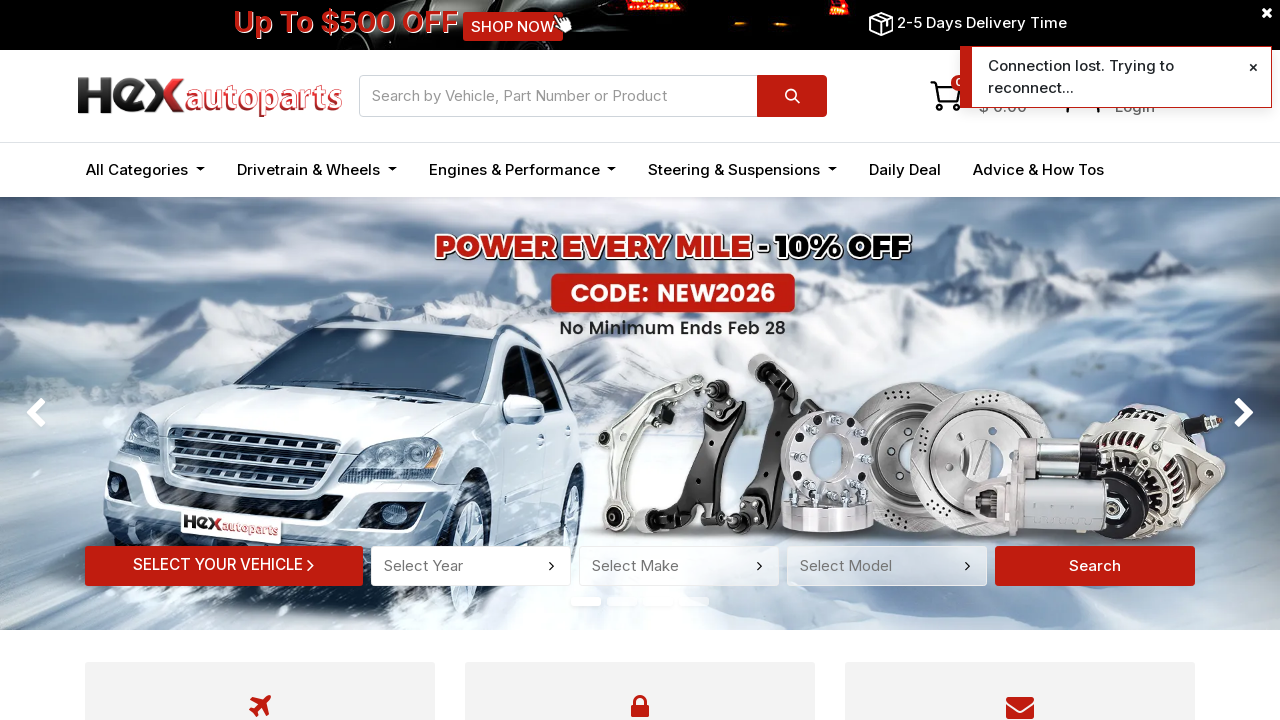

--- FILE ---
content_type: text/html; charset=utf-8
request_url: https://www.hexautoparts.com/
body_size: 14083
content:
<!DOCTYPE html>
        
        
        
<html lang="en-US" data-website-id="1" data-main-object="website.page(4,)" data-add2cart-redirect="1">
    <head>
                
                <script>(function(w,d,s,l,i){w[l]=w[l]||[];w[l].push({'gtm.start':
                    new Date().getTime(),event:'gtm.js'});var f=d.getElementsByTagName(s)[0],
                    j=d.createElement(s),dl=l!='dataLayer'?'&l='+l:'';j.async=true;j.src=
                    'https://www.googletagmanager.com/gtm.js?id='+i+dl;f.parentNode.insertBefore(j,f);
                    })(window,document,'script','dataLayer','GTM-KH6FK99');
                </script>
                
        <meta charset="utf-8"/>
            <meta name="format-detection" content="telephone=no"/>
        <meta http-equiv="X-UA-Compatible" content="IE=edge,chrome=1"/>
        <meta name="viewport" content="width=device-width, initial-scale=1"/>
        <meta name="generator" content="Odoo"/>
        <meta name="robots" content="INDEX,FOLLOW"/>
        <meta name="description" content="HexAutoParts.com is where to buy auto parts online if you searching for discount auto parts with fast delivery. Reliably Low Prices. Easy returns. Six-month warranty."/>
        <meta name="keywords" content="hex auto parts,automotive parts,buy auto parts online,cheapest auto parts online,car parts online shopping,best websites for car parts,discount auto parts stores online"/>
            
        <meta property="og:type" content="website"/>
        <meta property="og:title" content="Hex Auto Parts - Discount Auto Parts Online "/>
        <meta property="og:site_name" content="Hex Autoparts"/>
        <meta property="og:url" content="https://10.0.10.194/"/>
        <meta property="og:image" content="http://54.68.173.18/web/image/website/1/logo?unique=19b44fb"/>
        <meta property="og:description" content="HexAutoParts.com is where to buy auto parts online if you searching for discount auto parts with fast delivery. Reliably Low Prices. Easy returns. Six-month warranty."/>
            
        <meta name="twitter:card" content="summary_large_image"/>
        <meta name="twitter:title" content="Hex Auto Parts - Discount Auto Parts Online "/>
        <meta name="twitter:image" content="http://54.68.173.18/web/image/website/1/logo?unique=19b44fb"/>
        <meta name="twitter:site" content="@hexautoparts"/>
        <meta name="twitter:description" content="HexAutoParts.com is where to buy auto parts online if you searching for discount auto parts with fast delivery. Reliably Low Prices. Easy returns. Six-month warranty."/>
        
        <link rel="canonical" href="https://www.hexautoparts.com/"/>
        
        <link rel="preconnect" href="https://fonts.gstatic.com/" crossorigin=""/>
        <title>Hex Auto Parts - Discount Auto Parts Online </title>
        <link type="image/x-icon" rel="shortcut icon" href="/web/image/website/1/favicon?unique=95ed8d0"/>
        <script id="web.layout.odooscript" type="text/javascript">
            var odoo = {
                csrf_token: "34c36fb442bf4ba09a72e0bb656a431132998bffo1800527462",
                debug: "",
            };
        </script>
        <script type="text/javascript">
                odoo.__session_info__ = {"is_admin": false, "is_system": false, "is_website_user": true, "user_id": false, "is_frontend": true, "profile_session": null, "profile_collectors": null, "profile_params": null, "show_effect": true, "bundle_params": {"lang": "en_US", "website_id": 1}, "translationURL": "/website/translations", "cache_hashes": {"translations": "17640c06faa954ed991603e4b40b29ad005c9c13"}, "geoip_country_code": null, "geoip_phone_code": null, "lang_url_code": "en"};
                if (!/(^|;\s)tz=/.test(document.cookie)) {
                const userTZ = Intl.DateTimeFormat().resolvedOptions().timeZone;
                document.cookie = `tz=${userTZ}; path=/`;
                }
            </script>

        <script defer="defer" type="text/javascript" src="/web/assets/187284-5fdd747/1/web.assets_frontend_minimal.min.js" data-asset-bundle="web.assets_frontend_minimal" data-asset-version="5fdd747"></script>
        <script defer="defer" type="text/javascript" data-src="/web/assets/236716-e8f51f6/1/web.assets_frontend_lazy.min.js" data-asset-bundle="web.assets_frontend_lazy" data-asset-version="e8f51f6"></script>
        
            <link rel="preconnect" href="https://fonts.googleapis.com"/>
            <link rel="preconnect" href="https://fonts.gstatic.com" crossorigin="anonymous"/>
            <link href="https://fonts.googleapis.com/css2?family=Inter:wght@200;300;400;500;600;700;800&amp;display=swap" rel="stylesheet"/>
        <link rel="preload" href="/web/static/src/libs/fontawesome/fonts/fontawesome-webfont.woff2?v=4.7.0" as="font" crossorigin=""/>
        <link type="text/css" rel="stylesheet" href="/web/assets/236718-4fc4841/1/web.assets_frontend.min.css" data-asset-bundle="web.assets_frontend" data-asset-version="4fc4841"/>
        
    </head>
    <body>
                
                <noscript><iframe height="0" width="0" style="display:none;visibility:hidden" src="https://www.googletagmanager.com/ns.html?id=GTM-KH6FK99"></iframe></noscript>
                
        <div id="wrapwrap" class="homepage   ">
            
                <header id="top" data-anchor="true" data-name="Header" class="  o_header_standard o_hoverable_dropdown">
                    
                <nav class="navbar p-0 o_cc shadow-sm header navbar-expand-lg header_style_2 header_style_3">
                <div class="oe_structure oe_structure_not_nearest w-100" id="banner_inner_location"><section class="te_banner_s1 position-relative o_colored_level" id="banner4_with_controller" data-snippet="banner_style_4" data-name="Screen Banner Style 4" style="background-image: none;">
            <section class="s_carousel_wrapper" id="banner4_to_controller" data-vxml="001" data-name="Carousel">
                <div id="myCarousel1749262897574" class="s_carousel s_carousel_default carousel slide d-flex" data-interval="10000" style="background-image: none;">
                    
                    
                    <ol class="carousel-indicators carousel_tag d-none o_we_no_overlay">
                        <li data-bs-target="#myCarousel1749262897574" class="active" data-bs-slide-to="0" aria-current="true"></li>
                    </ol>
                    
                    <div class="carousel-inner">
                        
                        <div class="te_full_screen3 active position-relative">
                            <a href="#">
                                <img class="img img-responsive img-fluid d-block mx-auto img_hotspot_setting" alt="Infinite Banner" width="1920" height="650" src="/theme_bl_infinite/static/src/img/snippets/pictures/1920_60.jpg" loading="lazy"/>
                            </a>
                            <div class="top_banner_content">
                                <div class="d-inline-block col-xxl-5 offset-xxl-3 col-xl-6 offset-xl-2 col-lg-7 col-md-8 col-sm-8 col-xs-12" id="banner_inner_location_middle">
                                    <section class="s_text_block o_colored_level" style="background-image: none;" data-name="Text">
                                        <div class="s_allow_columns header_sale">
                                            <a href="/daily-deal" data-bs-original-title="" title="" aria-describedby="popover668271">&nbsp;<span class="header_sale_content">Up To $500 OFF</span><span class="header_sale_shop"><span class="header_sale_shop_btn o_default_snippet_text">SHOP NOW</span>
                                                    <img class="header_click_it header_animating" src="/theme_bl_infinite/static/src/img/snippets/snippets_icon/clickit.png" loading="lazy"/>
                                                </span>
                                            </a>
                                        </div>
                                    </section>
                                </div>
                                <div class="d-inline-block position-absolute col-xl-4 col-lg-5 col-md-4 col-sm-4" id="banner_inner_location_right">
                                    <section class="s_text_block o_colored_level" style="background-image: none;" data-name="Text">
                                        <div class="s_allow_columns header_delivery">
                                            <img class="delivery_icon" src="/theme_bl_infinite/static/src/img/snippets/snippets_icon/wbox.png" alt="delivery" loading="lazy"/>
                                            <a href="/customer-service" class="header_delivery_content o_default_snippet_text">2-5 Days Delivery Time</a>
                                        </div>
                                    </section>
                                </div>
                            </div>
                        </div>
                    </div>
                </div>
            </section>
            <div class="position-absolute" id="banner_controller">
                <i class="fa fa-times"></i>
            </div>
        </section></div>
                <div class="container justify-content-md-between header_middle">
                    <div class="header_middle_left col-lg-3">
                        
                        <button type="button" class="navbar-toggler ept_mobi_toggler header_sidebar collapsed ml-3 shadow-none">
                            <span class="navbar-toggler-icon">
                                <div class="inner_bar"></div>
                            </span>
                        </button>
    <a href="/" class="navbar-brand logo normal_logo">
            
            <span role="img" aria-label="Logo of Hex Autoparts" title="Hex Autoparts"><img src="/web/image/website/1/logo/Hex%20Autoparts?unique=95ed8d0" class="img img-fluid" width="95" height="40" alt="Hex Autoparts" loading="lazy"/></span>
        </a>
    
                        <a href="/" class="navbar-brand logo mini_show">
                            <span role="img" aria-label="Logo of Hex Autoparts" title="Hex Autoparts"><img src="/web/image/website/1/mini_logo/Hex%20Autoparts?unique=95ed8d0" class="img img-fluid" width="95" height="40" alt="Hex Autoparts" loading="lazy"/></span>
                        </a>
                    </div>
                    <div class="col-lg-5 header_middle_search">
                        
                        <div class="header_search_input d-none d-lg-block">
    <form method="get" class="o_searchbar_form o_wait_lazy_js s_searchbar_input " action="/shop" data-snippet="s_searchbar_input">
            <div role="search" class="input-group ">
        <input type="search" name="search" class="search-query form-control oe_search_box None" placeholder="Search by Vehicle, Part Number or Product" data-no-fuzzy="True" data-search-type="products_only" data-limit="5" data-display-image="true" data-display-description="false" data-display-extra-link="true" data-display-detail="true" data-order-by="name asc"/>
        <button type="submit" aria-label="Search" title="Search" class="btn oe_search_button btn-primary">
            <i class="oi oi-search"></i>
        </button>
    </div>

            <input name="order" type="hidden" class="o_search_order_by" value="name asc"/>
            
        
        </form>
                        </div>
                    </div>
                    <div id="search_icon" class="search-module-icon te_header_right_icon position-relative col-lg-4">
                        
                        <div class="search-module-user  header-icon-common">
                            <a href="/my" class="header_user_link  user-img search-icon-img">
                                <img class="user_icon" width="38px" height="38px" src="/theme_bl_infinite/static/src/svg/user.svg" alt="user" loading="lazy"/>
                            </a>
                            <div class="user-content d-lg-block d-none search-icon-content">
                                <ul>
                                    <li class="content-up-li">
                                        <a href="/my/home">My Account</a>
                                    </li>

                                    <li class="content-down-li">
                                        <a href="/web/login">Login</a>
                                    </li>

                                </ul>
                            </div>
                        </div>
                        <div class="header-cart-content theme-header-minicart">
                            <div class="js_hide_mini_cart">
                                <div class="search-module-cart header-shop-button header-icon-common o_wsale_my_cart align-self-md-start nav-item">
                                    <div class="cart-img search-icon-img">
                                        <img class="cart_icon" width="38px" height="38px" src="/theme_bl_infinite/static/src/svg/cart.svg" alt="cart" loading="lazy"/>
                                        <sup class="my_cart_quantity badge text-bg-primary" data-order-id="">0</sup>
                                    </div>
                                    <div class="cart-content search-icon-content">
                                        <ul>
                                            <li class="content-up-li">My Cart</li>
                                            <li class="content-down-li">
                                                <span class="mini-cart-account cart-total-price" data-oe-type="monetary" data-oe-expression="website.sale_get_order().amount_mini_cart ">$ <span class="oe_currency_value">0.00</span></span>
                                            </li>
                                        </ul>
                                    </div>
                                </div>
                                <div class="position-absolute" id="header_style_1_cart">
        <div id="mini_cart_content" style="display:none;">
            <div class="mini_cart_bottom">
                <div class="total-amount">
                    <span class="h5 total-amount-title">Total</span>
                    <span class="h5 monetary_field" data-oe-type="monetary" data-oe-expression="website_sale_order.amount_mini_cart">$ <span class="oe_currency_value">0.00</span></span>
                </div>
                <div class="mini_cart_button">
                    <a href="/shop/cart" class="btn btn-primary">VIEW CART</a>
                    <a href="/shop/checkout" class="btn btn-primary">CHECKOUT</a>
                </div>
            </div>
        </div>
                                </div>
                            </div>
                        </div>

                        <div class="search-icon">
                            <div class="search-img search-icon-img">
                                <img src="/theme_bl_infinite/static/src/svg/search.svg" width="38px" height="38px" class="search_icon_img" alt="search" loading="lazy"/>
                            </div>
                        </div>
                    </div>
                </div>
                <div class="container-fluid header_bottom">
                    <div class="container justify-content-start justify-content-lg-between">
                        <div id="top_menu_collapse" class="collapse navbar-collapse">
                            <div class="close_top_menu">x</div>
    <ul id="top_menu" role="menu" class="nav navbar-nav o_menu_loading ">
        
                                
    <li class="nav-item m_custom te_all_dynamic_ept te_mega_menu_ept dropdown  position-static" id="7">
        <a data-bs-toggle="dropdown" class="category-main-title nav-link dropdown-toggle o_mega_menu_toggle" href="/shop" data-id="7">
                <span class="
                ">All Categories</span>
            </a>
        
            <div data-name="Mega Menu" class="dropdown-menu o_mega_menu o_mega_menu_container_size o_mega_menu_container_size o_no_parent_editor dropdown-menu-start">
        
        
        
        <section class="te_menu_style_2 s_mega_menu_style_2 container-fluid py-3 px-3 te_catalog_menu_main te_img_hide_small_devices dynamic_menu" menu_id="7">
            <div class="container">
                <div class="row">
                        <section class="col-lg-2 col-md-4 col-sm-6">
                            <div class="img_container">
                                <div class="te_border_div">
                                    <a href="/shop/category/steering-suspensions-1">
                                        <span class="demo-icon"><img src="/web/image/product.public.category/1/image_1920/Steering%20%26%20Suspensions?unique=4084021" itemprop="image" class="img img-fluid img img-responsive img-fluid d-block mx-auto" alt="Steering &amp; Suspensions" loading="lazy"></span>
                                    </a>
                                </div>
                            </div>
                            <section class="py-lg-3 py-md-3 py-sm-3 py-2">
                                <div class="d-inline-block parent_cat">


                                    <a class="te_menu_ctg_main" href="/shop/category/steering-suspensions-1">
                                        <span>Steering &amp; Suspensions</span>
                                    </a>
                                </div>
                                <ul>
                                        <li>
                                            <div class="d-inline-block parent_cat">
                                                <a class="te_menu_sub nav-link m-0" href="/shop/category/steering-suspensions-brake-rotors-kit-5">
                                                    <span>Brake Rotors Kit</span>
                                                </a>
                                                <span class="cat_badge badge badge-pill" style="background-color: #c01c0f;color: #ffffff;">Hot</span>
                                            </div>
                                        </li>
                                        <li>
                                            <div class="d-inline-block parent_cat">
                                                <a class="te_menu_sub nav-link m-0" href="/shop/category/steering-suspensions-car-brake-pads-shoes-129">
                                                    <span>Car Brake Pads &amp; Shoes</span>
                                                </a>
                                            </div>
                                        </li>
                                        <li>
                                            <div class="d-inline-block parent_cat">
                                                <a class="te_menu_sub nav-link m-0" href="/shop/category/steering-suspensions-control-arms-6">
                                                    <span>Control Arms</span>
                                                </a>
                                                <span class="cat_badge badge badge-pill" style="background-color: #c01c0f;color: #ffffff;">Hot</span>
                                            </div>
                                        </li>
                                        <li>
                                            <div class="d-inline-block parent_cat">
                                                <a class="te_menu_sub nav-link m-0" href="/shop/category/steering-suspensions-leaf-spring-hanger-7">
                                                    <span>Leaf Spring Hanger</span>
                                                </a>
                                            </div>
                                        </li>
                                        <li>
                                            <div class="d-inline-block parent_cat">
                                                <a class="te_menu_sub nav-link m-0" href="/shop/category/steering-suspensions-lower-kit-8">
                                                    <span>Lower Kit</span>
                                                </a>
                                            </div>
                                        </li>
                                        <li>
                                            <div class="d-inline-block parent_cat">
                                                <a class="te_menu_sub nav-link m-0" href="/shop/category/steering-suspensions-power-steering-rack-9">
                                                    <span>Power Steering Rack</span>
                                                </a>
                                            </div>
                                        </li>
                                        <li>
                                            <div class="d-inline-block parent_cat">
                                                <a class="te_menu_sub nav-link m-0" href="/shop/category/steering-suspensions-heim-joints-91">
                                                    <span>Heim Joints</span>
                                                </a>
                                                <span class="cat_badge badge badge-pill" style="background-color: #6a7efc;color: #ffffff;">New</span>
                                            </div>
                                        </li>
                                </ul>
                            </section>
                        </section>
                        <section class="col-lg-2 col-md-4 col-sm-6">
                            <div class="img_container">
                                <div class="te_border_div">
                                    <a href="/shop/category/engines-performance-10">
                                        <span class="demo-icon"><img src="/web/image/product.public.category/10/image_1920/Engines%20%26%20Performance?unique=135425b" itemprop="image" class="img img-fluid img img-responsive img-fluid d-block mx-auto" alt="Engines &amp; Performance" loading="lazy"></span>
                                    </a>
                                </div>
                            </div>
                            <section class="py-lg-3 py-md-3 py-sm-3 py-2">
                                <div class="d-inline-block parent_cat">


                                    <a class="te_menu_ctg_main" href="/shop/category/engines-performance-10">
                                        <span>Engines &amp; Performance</span>
                                    </a>
                                </div>
                                <ul>
                                        <li>
                                            <div class="d-inline-block parent_cat">
                                                <a class="te_menu_sub nav-link m-0" href="/shop/category/engines-performance-alternators-11">
                                                    <span>Alternators</span>
                                                </a>
                                                <span class="cat_badge badge badge-pill" style="background-color: #c01c0f;color: #ffffff;">Hot</span>
                                            </div>
                                        </li>
                                        <li>
                                            <div class="d-inline-block parent_cat">
                                                <a class="te_menu_sub nav-link m-0" href="/shop/category/engines-performance-auto-starter-12">
                                                    <span>Auto Starter</span>
                                                </a>
                                                <span class="cat_badge badge badge-pill" style="background-color: #c01c0f;color: #ffffff;">Hot</span>
                                            </div>
                                        </li>
                                        <li>
                                            <div class="d-inline-block parent_cat">
                                                <a class="te_menu_sub nav-link m-0" href="/shop/category/engines-performance-lash-adjusters-13">
                                                    <span>Lash Adjusters</span>
                                                </a>
                                            </div>
                                        </li>
                                        <li>
                                            <div class="d-inline-block parent_cat">
                                                <a class="te_menu_sub nav-link m-0" href="/shop/category/engines-performance-timing-belt-kit-14">
                                                    <span>Timing Belt Kit</span>
                                                </a>
                                            </div>
                                        </li>
                                        <li>
                                            <div class="d-inline-block parent_cat">
                                                <a class="te_menu_sub nav-link m-0" href="/shop/category/engines-performance-timing-chain-kit-15">
                                                    <span>Timing Chain Kit</span>
                                                </a>
                                            </div>
                                        </li>
                                        <li>
                                            <div class="d-inline-block parent_cat">
                                                <a class="te_menu_sub nav-link m-0" href="/shop/category/engines-performance-engine-mount-16">
                                                    <span>Engine Mount</span>
                                                </a>
                                            </div>
                                        </li>
                                        <li>
                                            <div class="d-inline-block parent_cat">
                                                <a class="te_menu_sub nav-link m-0" href="/shop/category/engines-performance-head-gasket-kit-17">
                                                    <span>Head Gasket Kit</span>
                                                </a>
                                            </div>
                                        </li>
                                        <li>
                                            <div class="d-inline-block parent_cat">
                                                <a class="te_menu_sub nav-link m-0" href="/shop/category/engines-performance-crankshaft-96">
                                                    <span>Crankshaft</span>
                                                </a>
                                                <span class="cat_badge badge badge-pill" style="background-color: #6a7efc;color: #ffffff;">New</span>
                                            </div>
                                        </li>
                                </ul>
                            </section>
                        </section>
                        <section class="col-lg-2 col-md-4 col-sm-6">
                            <div class="img_container">
                                <div class="te_border_div">
                                    <a href="/shop/category/drivetrain-wheels-18">
                                        <span class="demo-icon"><img src="/web/image/product.public.category/18/image_1920/Drivetrain%20%26%20Wheels?unique=337908a" itemprop="image" class="img img-fluid img img-responsive img-fluid d-block mx-auto" alt="Drivetrain &amp; Wheels" loading="lazy"></span>
                                    </a>
                                </div>
                            </div>
                            <section class="py-lg-3 py-md-3 py-sm-3 py-2">
                                <div class="d-inline-block parent_cat">


                                    <a class="te_menu_ctg_main" href="/shop/category/drivetrain-wheels-18">
                                        <span>Drivetrain &amp; Wheels</span>
                                    </a>
                                </div>
                                <ul>
                                        <li>
                                            <div class="d-inline-block parent_cat">
                                                <a class="te_menu_sub nav-link m-0" href="/shop/category/drivetrain-wheels-wheel-spacers-adapters-19">
                                                    <span>Wheel Spacers &amp; Adapters</span>
                                                </a>
                                                <span class="cat_badge badge badge-pill" style="background-color: #c01c0f;color: #ffffff;">Hot</span>
                                            </div>
                                        </li>
                                        <li>
                                            <div class="d-inline-block parent_cat">
                                                <a class="te_menu_sub nav-link m-0" href="/shop/category/drivetrain-wheels-lug-nuts-25">
                                                    <span>Lug Nuts</span>
                                                </a>
                                            </div>
                                        </li>
                                        <li>
                                            <div class="d-inline-block parent_cat">
                                                <a class="te_menu_sub nav-link m-0" href="/shop/category/drivetrain-wheels-automotive-tools-equipment-26">
                                                    <span>Automotive Tools &amp; Equipment</span>
                                                </a>
                                            </div>
                                        </li>
                                </ul>
                            </section>
                        </section>
                        <section class="col-lg-2 col-md-4 col-sm-6">
                            <div class="img_container">
                                <div class="te_border_div">
                                    <a href="/shop/category/cooling-27">
                                        <span class="demo-icon"><img src="/web/image/product.public.category/27/image_1920/Cooling?unique=46e59fd" itemprop="image" class="img img-fluid img img-responsive img-fluid d-block mx-auto" alt="Cooling" loading="lazy"></span>
                                    </a>
                                </div>
                            </div>
                            <section class="py-lg-3 py-md-3 py-sm-3 py-2">
                                <div class="d-inline-block parent_cat">


                                    <a class="te_menu_ctg_main" href="/shop/category/cooling-27">
                                        <span>Cooling</span>
                                    </a>
                                </div>
                                <ul>
                                        <li>
                                            <div class="d-inline-block parent_cat">
                                                <a class="te_menu_sub nav-link m-0" href="/shop/category/cooling-ac-clutch-127">
                                                    <span>AC Clutch</span>
                                                </a>
                                            </div>
                                        </li>
                                        <li>
                                            <div class="d-inline-block parent_cat">
                                                <a class="te_menu_sub nav-link m-0" href="/shop/category/cooling-ac-compressor-128">
                                                    <span>AC Compressor</span>
                                                </a>
                                            </div>
                                        </li>
                                </ul>
                            </section>
                        </section>
                        <section class="col-lg-2 col-md-4 col-sm-6">
                            <div class="img_container">
                                <div class="te_border_div">
                                    <a href="/shop/category/interior-31">
                                        <span class="demo-icon"><img src="/web/image/product.public.category/31/image_1920/Interior?unique=106c97a" itemprop="image" class="img img-fluid img img-responsive img-fluid d-block mx-auto" alt="Interior" loading="lazy"></span>
                                    </a>
                                </div>
                            </div>
                            <section class="py-lg-3 py-md-3 py-sm-3 py-2">
                                <div class="d-inline-block parent_cat">


                                    <a class="te_menu_ctg_main" href="/shop/category/interior-31">
                                        <span>Interior</span>
                                    </a>
                                </div>
                                <ul>
                                        <li>
                                            <div class="d-inline-block parent_cat">
                                                <a class="te_menu_sub nav-link m-0" href="/shop/category/interior-dash-cover-32">
                                                    <span>Dash Cover</span>
                                                </a>
                                            </div>
                                        </li>
                                        <li>
                                            <div class="d-inline-block parent_cat">
                                                <a class="te_menu_sub nav-link m-0" href="/shop/category/interior-seat-cover-and-floor-mat-33">
                                                    <span>Seat Cover and Floor Mat</span>
                                                </a>
                                            </div>
                                        </li>
                                </ul>
                            </section>
                        </section>
                        <section class="col-lg-2 col-md-4 col-sm-6">
                            <div class="img_container">
                                <div class="te_border_div">
                                    <a href="/shop/category/exterior-35">
                                        <span class="demo-icon"><img src="/web/image/product.public.category/35/image_1920/Exterior?unique=96d95fe" itemprop="image" class="img img-fluid img img-responsive img-fluid d-block mx-auto" alt="Exterior" loading="lazy"></span>
                                    </a>
                                </div>
                            </div>
                            <section class="py-lg-3 py-md-3 py-sm-3 py-2">
                                <div class="d-inline-block parent_cat">


                                    <a class="te_menu_ctg_main" href="/shop/category/exterior-35">
                                        <span>Exterior</span>
                                    </a>
                                </div>
                                <ul>
                                        <li>
                                            <div class="d-inline-block parent_cat">
                                                <a class="te_menu_sub nav-link m-0" href="/shop/category/exterior-rv-cover-37">
                                                    <span>RV Cover</span>
                                                </a>
                                            </div>
                                        </li>
                                        <li>
                                            <div class="d-inline-block parent_cat">
                                                <a class="te_menu_sub nav-link m-0" href="/shop/category/exterior-dent-removal-kit-38">
                                                    <span>Dent Removal Kit</span>
                                                </a>
                                            </div>
                                        </li>
                                        <li>
                                            <div class="d-inline-block parent_cat">
                                                <a class="te_menu_sub nav-link m-0" href="/shop/category/exterior-window-tint-39">
                                                    <span>Window Tint</span>
                                                </a>
                                            </div>
                                        </li>
                                        <li>
                                            <div class="d-inline-block parent_cat">
                                                <a class="te_menu_sub nav-link m-0" href="/shop/category/exterior-wheel-hubcaps-101">
                                                    <span>Wheel Hubcaps</span>
                                                </a>
                                                <span class="cat_badge badge badge-pill" style="background-color: #6a7efc;color: #ffffff;">New</span>
                                            </div>
                                        </li>
                                </ul>
                            </section>
                        </section>
                        <section class="col-lg-2 col-md-4 col-sm-6">
                            <div class="img_container">
                                <div class="te_border_div">
                                    <a href="/shop/category/atv-moto-parts-44">
                                        <span class="demo-icon"><img src="/web/image/product.public.category/44/image_1920/ATV%20%26%20Moto%20Parts?unique=62f9af6" itemprop="image" class="img img-fluid img img-responsive img-fluid d-block mx-auto" alt="ATV &amp; Moto Parts" loading="lazy"></span>
                                    </a>
                                </div>
                            </div>
                            <section class="py-lg-3 py-md-3 py-sm-3 py-2">
                                <div class="d-inline-block parent_cat">


                                    <a class="te_menu_ctg_main" href="/shop/category/atv-moto-parts-44">
                                        <span>ATV &amp; Moto Parts</span>
                                    </a>
                                </div>
                                <ul>
                                        <li>
                                            <div class="d-inline-block parent_cat">
                                                <a class="te_menu_sub nav-link m-0" href="/shop/category/atv-moto-parts-atv-utv-wheel-spacers-45">
                                                    <span>ATV/UTV Wheel Spacers</span>
                                                </a>
                                            </div>
                                        </li>
                                        <li>
                                            <div class="d-inline-block parent_cat">
                                                <a class="te_menu_sub nav-link m-0" href="/shop/category/atv-moto-parts-atv-cv-axle-51">
                                                    <span>ATV CV Axle</span>
                                                </a>
                                            </div>
                                        </li>
                                        <li>
                                            <div class="d-inline-block parent_cat">
                                                <a class="te_menu_sub nav-link m-0" href="/shop/category/atv-moto-parts-brakes-pad-shoes-53">
                                                    <span>Brakes Pad &amp; Shoes</span>
                                                </a>
                                            </div>
                                        </li>
                                        <li>
                                            <div class="d-inline-block parent_cat">
                                                <a class="te_menu_sub nav-link m-0" href="/shop/category/atv-moto-parts-motorcycle-chain-sprocket-58">
                                                    <span>Motorcycle Chain &amp; Sprocket</span>
                                                </a>
                                            </div>
                                        </li>
                                        <li>
                                            <div class="d-inline-block parent_cat">
                                                <a class="te_menu_sub nav-link m-0" href="/shop/category/atv-moto-parts-motorcycle-tire-99">
                                                    <span>Motorcycle Tire</span>
                                                </a>
                                                <span class="cat_badge badge badge-pill" style="background-color: #c01c0f;color: #ffffff;">Hot</span>
                                            </div>
                                        </li>
                                </ul>
                            </section>
                        </section>
                        <section class="col-lg-2 col-md-4 col-sm-6">
                            <div class="img_container">
                                <div class="te_border_div">
                                    <a href="/shop/category/lawn-mower-boat-parts-66">
                                        <span class="demo-icon"><img src="/web/image/product.public.category/66/image_1920/Lawn%20Mower%20%26%20Boat%20Parts?unique=c9ba0ed" itemprop="image" class="img img-fluid img img-responsive img-fluid d-block mx-auto" alt="Lawn Mower &amp; Boat Parts" loading="lazy"></span>
                                    </a>
                                </div>
                            </div>
                            <section class="py-lg-3 py-md-3 py-sm-3 py-2">
                                <div class="d-inline-block parent_cat">


                                    <a class="te_menu_ctg_main" href="/shop/category/lawn-mower-boat-parts-66">
                                        <span>Lawn Mower &amp; Boat Parts</span>
                                    </a>
                                </div>
                                <ul>
                                        <li>
                                            <div class="d-inline-block parent_cat">
                                                <a class="te_menu_sub nav-link m-0" href="/shop/category/lawn-mower-boat-parts-deck-rebuild-kit-105">
                                                    <span>Deck Rebuild Kit</span>
                                                </a>
                                            </div>
                                        </li>
                                        <li>
                                            <div class="d-inline-block parent_cat">
                                                <a class="te_menu_sub nav-link m-0" href="/shop/category/lawn-mower-boat-parts-lawn-mower-belt-71">
                                                    <span>Lawn Mower Belt</span>
                                                </a>
                                            </div>
                                        </li>
                                        <li>
                                            <div class="d-inline-block parent_cat">
                                                <a class="te_menu_sub nav-link m-0" href="/shop/category/lawn-mower-boat-parts-mower-pulleys-idlers-106">
                                                    <span>Mower Pulleys &amp; Idlers</span>
                                                </a>
                                            </div>
                                        </li>
                                        <li>
                                            <div class="d-inline-block parent_cat">
                                                <a class="te_menu_sub nav-link m-0" href="/shop/category/lawn-mower-boat-parts-mower-spindle-assembly-76">
                                                    <span>Mower Spindle Assembly</span>
                                                </a>
                                            </div>
                                        </li>
                                        <li>
                                            <div class="d-inline-block parent_cat">
                                                <a class="te_menu_sub nav-link m-0" href="/shop/category/lawn-mower-boat-parts-pto-clutch-77">
                                                    <span>PTO Clutch</span>
                                                </a>
                                            </div>
                                        </li>
                                        <li>
                                            <div class="d-inline-block parent_cat">
                                                <a class="te_menu_sub nav-link m-0" href="/shop/category/lawn-mower-boat-parts-starter-motor-78">
                                                    <span>Starter Motor</span>
                                                </a>
                                            </div>
                                        </li>
                                        <li>
                                            <div class="d-inline-block parent_cat">
                                                <a class="te_menu_sub nav-link m-0" href="/shop/category/lawn-mower-boat-parts-transmission-79">
                                                    <span>Transmission</span>
                                                </a>
                                            </div>
                                        </li>
                                        <li>
                                            <div class="d-inline-block parent_cat">
                                                <a class="te_menu_sub nav-link m-0" href="/shop/category/lawn-mower-boat-parts-trimmer-head-80">
                                                    <span>Trimmer Head</span>
                                                </a>
                                            </div>
                                        </li>
                                        <li>
                                            <div class="d-inline-block parent_cat">
                                                <a class="te_menu_sub nav-link m-0" href="/shop/category/lawn-mower-boat-parts-boat-propeller-67">
                                                    <span>Boat Propeller</span>
                                                </a>
                                            </div>
                                        </li>
                                        <li>
                                            <div class="d-inline-block parent_cat">
                                                <a class="te_menu_sub nav-link m-0" href="/shop/category/lawn-mower-boat-parts-flat-free-tire-122">
                                                    <span>Flat Free Tire</span>
                                                </a>
                                                <span class="cat_badge badge badge-pill" style="background-color: #6a7efc;color: #ffffff;">New</span>
                                            </div>
                                        </li>
                                </ul>
                            </section>
                        </section>
                        <section class="col-lg-2 col-md-4 col-sm-6">
                            <div class="img_container">
                                <div class="te_border_div">
                                    <a href="/shop/category/accessories-81">
                                        <span class="demo-icon"><img src="/web/image/product.public.category/81/image_1920/Accessories?unique=88487c1" itemprop="image" class="img img-fluid img img-responsive img-fluid d-block mx-auto" alt="Accessories" loading="lazy"></span>
                                    </a>
                                </div>
                            </div>
                            <section class="py-lg-3 py-md-3 py-sm-3 py-2">
                                <div class="d-inline-block parent_cat">


                                    <a class="te_menu_ctg_main" href="/shop/category/accessories-81">
                                        <span>Accessories</span>
                                    </a>
                                </div>
                                <ul>
                                        <li>
                                            <div class="d-inline-block parent_cat">
                                                <a class="te_menu_sub nav-link m-0" href="/shop/category/accessories-hydraulic-motor-82">
                                                    <span>Hydraulic Motor</span>
                                                </a>
                                            </div>
                                        </li>
                                        <li>
                                            <div class="d-inline-block parent_cat">
                                                <a class="te_menu_sub nav-link m-0" href="/shop/category/accessories-electric-motor-98">
                                                    <span>Electric Motor</span>
                                                </a>
                                            </div>
                                        </li>
                                        <li>
                                            <div class="d-inline-block parent_cat">
                                                <a class="te_menu_sub nav-link m-0" href="/shop/category/accessories-fuel-filters-97">
                                                    <span>Fuel Filters</span>
                                                </a>
                                            </div>
                                        </li>
                                        <li>
                                            <div class="d-inline-block parent_cat">
                                                <a class="te_menu_sub nav-link m-0" href="/shop/category/accessories-fittings-ball-valve-100">
                                                    <span>Fittings &amp; Ball Valve</span>
                                                </a>
                                            </div>
                                        </li>
                                        <li>
                                            <div class="d-inline-block parent_cat">
                                                <a class="te_menu_sub nav-link m-0" href="/shop/category/accessories-power-adapter-123">
                                                    <span>Power Adapter</span>
                                                </a>
                                            </div>
                                        </li>
                                        <li>
                                            <div class="d-inline-block parent_cat">
                                                <a class="te_menu_sub nav-link m-0" href="/shop/category/accessories-extra-fee-83">
                                                    <span>Extra Fee</span>
                                                </a>
                                            </div>
                                        </li>
                                </ul>
                            </section>
                        </section>
                </div>
            </div>
        </section></div>
            
        </li>
    <li class="nav-item te_mega_menu_ept dropdown  position-static" id="18">
        <a data-bs-toggle="dropdown" class="category-main-title nav-link dropdown-toggle o_mega_menu_toggle" href="/shop/category/drivetrain-wheels-18" data-id="18">
                <span class="
                ">Drivetrain &amp; Wheels</span>
            </a>
        
            <div data-name="Mega Menu" class="dropdown-menu o_mega_menu o_mega_menu_container_size o_mega_menu_container_size dropdown-menu-start">
        
        <section class="te_menu_style_1 s_mega_menu_style_1 container-fluid py-3 px-3 te_img_hide_small_devices dynamic_menu" menu_id="18">
            <div class="container">
                <div class="row">
                        <ul class="d-inline-block col-lg-3 col-md-4 col-sm-6">
                            <li class="">
                                <div class="te_category-heading-center">
                                    <div class="d-inline-block parent_cat">
                                        <a class="te_menu_category_heading nav-link d-inline-block" href="/shop/category/drivetrain-wheels-wheel-spacers-adapters-19">
                                            <span>Wheel Spacers &amp; Adapters</span>
                                            <span class="cat_badge badge badge-pill" style="background-color: #c01c0f;color: #ffffff;">Hot</span>
                                        </a>
                                    </div>
                                    <ul class="d-inline-block">
                                            <li class="te_menu_category_item">

                                                <a class="te_menu_item nav-link d-inline-block" href="/shop/category/drivetrain-wheels-wheel-spacers-adapters-5-lug-wheel-spacers-20">
                                                    <span>5 Lug Wheel Spacers</span>
                                                </a>
                                            </li>
                                            <li class="te_menu_category_item">

                                                <a class="te_menu_item nav-link d-inline-block" href="/shop/category/drivetrain-wheels-wheel-spacers-adapters-6-lug-wheel-spacers-21">
                                                    <span>6 Lug Wheel Spacers</span>
                                                </a>
                                            </li>
                                            <li class="te_menu_category_item">

                                                <a class="te_menu_item nav-link d-inline-block" href="/shop/category/drivetrain-wheels-wheel-spacers-adapters-8-lug-wheel-spacers-22">
                                                    <span>8 Lug Wheel Spacers</span>
                                                </a>
                                            </li>
                                            <li class="te_menu_category_item">

                                                <a class="te_menu_item nav-link d-inline-block" href="/shop/category/drivetrain-wheels-wheel-spacers-adapters-hub-centric-spacers-23">
                                                    <span>Hub Centric Spacers</span>
                                                </a>
                                            </li>
                                            <li class="te_menu_category_item">

                                                <a class="te_menu_item nav-link d-inline-block" href="/shop/category/drivetrain-wheels-wheel-spacers-adapters-wheel-adapters-24">
                                                    <span>Wheel Adapters</span>
                                                </a>
                                            </li>
                                    </ul>
                                </div>
                            </li>
                        </ul>
                        <ul class="d-inline-block col-lg-3 col-md-4 col-sm-6">
                            <li class="">
                                <div class="te_category-heading-center">
                                    <div class="d-inline-block parent_cat">
                                        <a class="te_menu_category_heading nav-link d-inline-block" href="/shop/category/drivetrain-wheels-lug-nuts-25">
                                            <span>Lug Nuts</span>
                                        </a>
                                    </div>
                                    <ul class="d-inline-block">
                                            <li class="te_menu_category_item">

                                                <a class="te_menu_item nav-link d-inline-block" href="/shop/category/drivetrain-wheels-lug-nuts-lug-bolt-124">
                                                    <span>Lug Bolt</span>
                                                </a>
                                            </li>
                                            <li class="te_menu_category_item">

                                                <a class="te_menu_item nav-link d-inline-block" href="/shop/category/drivetrain-wheels-lug-nuts-lug-nut-125">
                                                    <span>Lug Nut</span>
                                                </a>
                                            </li>
                                    </ul>
                                </div>
                            </li>
                        </ul>
                        <ul class="d-inline-block col-lg-3 col-md-4 col-sm-6">
                            <li class="">
                                <div class="te_category-heading-center">
                                    <div class="d-inline-block parent_cat">
                                        <a class="te_menu_category_heading nav-link d-inline-block" href="/shop/category/drivetrain-wheels-automotive-tools-equipment-26">
                                            <span>Automotive Tools &amp; Equipment</span>
                                        </a>
                                    </div>
                                    <ul class="d-inline-block">
                                    </ul>
                                </div>
                            </li>
                        </ul>
                </div>
            </div>
        </section>
        
        </div>
            
        </li>
    <li class="nav-item te_mega_menu_ept dropdown  position-static" id="16">
        <a data-bs-toggle="dropdown" class="category-main-title nav-link dropdown-toggle o_mega_menu_toggle" href="/shop/category/engines-performance-10" data-id="16">
                <span class="
                ">Engines &amp; Performance</span>
            </a>
        
            <div data-name="Mega Menu" class="dropdown-menu o_mega_menu o_mega_menu_container_size o_mega_menu_container_size dropdown-menu-start">
        
        <section class="te_menu_style_1 s_mega_menu_style_1 container-fluid py-3 px-3 te_img_hide_small_devices dynamic_menu" menu_id="16">
            <div class="container">
                <div class="row">
                        <ul class="d-inline-block col-lg-3 col-md-4 col-sm-6">
                            <li class="">
                                <div class="te_category-heading-center">
                                    <div class="d-inline-block parent_cat">
                                        <a class="te_menu_category_heading nav-link d-inline-block" href="/shop/category/engines-performance-alternators-11">
                                            <span>Alternators</span>
                                            <span class="cat_badge badge badge-pill" style="background-color: #c01c0f;color: #ffffff;">Hot</span>
                                        </a>
                                    </div>
                                    <ul class="d-inline-block">
                                    </ul>
                                </div>
                            </li>
                        </ul>
                        <ul class="d-inline-block col-lg-3 col-md-4 col-sm-6">
                            <li class="">
                                <div class="te_category-heading-center">
                                    <div class="d-inline-block parent_cat">
                                        <a class="te_menu_category_heading nav-link d-inline-block" href="/shop/category/engines-performance-auto-starter-12">
                                            <span>Auto Starter</span>
                                            <span class="cat_badge badge badge-pill" style="background-color: #c01c0f;color: #ffffff;">Hot</span>
                                        </a>
                                    </div>
                                    <ul class="d-inline-block">
                                    </ul>
                                </div>
                            </li>
                        </ul>
                        <ul class="d-inline-block col-lg-3 col-md-4 col-sm-6">
                            <li class="">
                                <div class="te_category-heading-center">
                                    <div class="d-inline-block parent_cat">
                                        <a class="te_menu_category_heading nav-link d-inline-block" href="/shop/category/engines-performance-lash-adjusters-13">
                                            <span>Lash Adjusters</span>
                                        </a>
                                    </div>
                                    <ul class="d-inline-block">
                                    </ul>
                                </div>
                            </li>
                        </ul>
                        <ul class="d-inline-block col-lg-3 col-md-4 col-sm-6">
                            <li class="">
                                <div class="te_category-heading-center">
                                    <div class="d-inline-block parent_cat">
                                        <a class="te_menu_category_heading nav-link d-inline-block" href="/shop/category/engines-performance-timing-belt-kit-14">
                                            <span>Timing Belt Kit</span>
                                        </a>
                                    </div>
                                    <ul class="d-inline-block">
                                    </ul>
                                </div>
                            </li>
                        </ul>
                        <ul class="d-inline-block col-lg-3 col-md-4 col-sm-6">
                            <li class="">
                                <div class="te_category-heading-center">
                                    <div class="d-inline-block parent_cat">
                                        <a class="te_menu_category_heading nav-link d-inline-block" href="/shop/category/engines-performance-timing-chain-kit-15">
                                            <span>Timing Chain Kit</span>
                                        </a>
                                    </div>
                                    <ul class="d-inline-block">
                                    </ul>
                                </div>
                            </li>
                        </ul>
                        <ul class="d-inline-block col-lg-3 col-md-4 col-sm-6">
                            <li class="">
                                <div class="te_category-heading-center">
                                    <div class="d-inline-block parent_cat">
                                        <a class="te_menu_category_heading nav-link d-inline-block" href="/shop/category/engines-performance-engine-mount-16">
                                            <span>Engine Mount</span>
                                        </a>
                                    </div>
                                    <ul class="d-inline-block">
                                    </ul>
                                </div>
                            </li>
                        </ul>
                        <ul class="d-inline-block col-lg-3 col-md-4 col-sm-6">
                            <li class="">
                                <div class="te_category-heading-center">
                                    <div class="d-inline-block parent_cat">
                                        <a class="te_menu_category_heading nav-link d-inline-block" href="/shop/category/engines-performance-head-gasket-kit-17">
                                            <span>Head Gasket Kit</span>
                                        </a>
                                    </div>
                                    <ul class="d-inline-block">
                                    </ul>
                                </div>
                            </li>
                        </ul>
                        <ul class="d-inline-block col-lg-3 col-md-4 col-sm-6">
                            <li class="">
                                <div class="te_category-heading-center">
                                    <div class="d-inline-block parent_cat">
                                        <a class="te_menu_category_heading nav-link d-inline-block" href="/shop/category/engines-performance-crankshaft-96">
                                            <span>Crankshaft</span>
                                            <span class="cat_badge badge badge-pill" style="background-color: #6a7efc;color: #ffffff;">New</span>
                                        </a>
                                    </div>
                                    <ul class="d-inline-block">
                                    </ul>
                                </div>
                            </li>
                        </ul>
                </div>
            </div>
        </section>
        
        </div>
            
        </li>
    <li class="nav-item te_mega_menu_ept dropdown  position-static" id="15">
        <a data-bs-toggle="dropdown" class="category-main-title nav-link dropdown-toggle o_mega_menu_toggle" href="/shop/category/steering-suspensions-1" data-id="15">
                <span class="
                ">Steering &amp; Suspensions</span>
            </a>
        
            <div data-name="Mega Menu" class="dropdown-menu o_mega_menu o_mega_menu_container_size o_mega_menu_container_size o_no_parent_editor dropdown-menu-start">
        
        <section class="te_menu_style_1 s_mega_menu_style_1 container-fluid py-3 px-3 te_img_hide_small_devices dynamic_menu" menu_id="15">
            <div class="container">
                <div class="row">
                        <ul class="d-inline-block col-lg-3 col-md-4 col-sm-6">
                            <li class="">
                                <div class="te_category-heading-center">
                                    <div class="d-inline-block parent_cat">
                                        <a class="te_menu_category_heading nav-link d-inline-block" href="/shop/category/steering-suspensions-brake-rotors-kit-5">
                                            <span>Brake Rotors Kit</span>
                                            <span class="cat_badge badge badge-pill" style="background-color: #c01c0f;color: #ffffff;">Hot</span>
                                        </a>
                                    </div>
                                    <ul class="d-inline-block">
                                    </ul>
                                </div>
                            </li>
                        </ul>
                        <ul class="d-inline-block col-lg-3 col-md-4 col-sm-6">
                            <li class="">
                                <div class="te_category-heading-center">
                                    <div class="d-inline-block parent_cat">
                                        <a class="te_menu_category_heading nav-link d-inline-block" href="/shop/category/steering-suspensions-car-brake-pads-shoes-129">
                                            <span>Car Brake Pads &amp; Shoes</span>
                                        </a>
                                    </div>
                                    <ul class="d-inline-block">
                                    </ul>
                                </div>
                            </li>
                        </ul>
                        <ul class="d-inline-block col-lg-3 col-md-4 col-sm-6">
                            <li class="">
                                <div class="te_category-heading-center">
                                    <div class="d-inline-block parent_cat">
                                        <a class="te_menu_category_heading nav-link d-inline-block" href="/shop/category/steering-suspensions-control-arms-6">
                                            <span>Control Arms</span>
                                            <span class="cat_badge badge badge-pill" style="background-color: #c01c0f;color: #ffffff;">Hot</span>
                                        </a>
                                    </div>
                                    <ul class="d-inline-block">
                                            <li class="te_menu_category_item">

                                                <a class="te_menu_item nav-link d-inline-block" href="/shop/category/steering-suspensions-control-arms-control-arm-89">
                                                    <span>Control Arm</span>
                                                </a>
                                            </li>
                                            <li class="te_menu_category_item">

                                                <a class="te_menu_item nav-link d-inline-block" href="/shop/category/steering-suspensions-control-arms-control-arm-kit-126">
                                                    <span>Control Arm Kit</span>
                                                </a>
                                            </li>
                                            <li class="te_menu_category_item">

                                                <a class="te_menu_item nav-link d-inline-block" href="/shop/category/steering-suspensions-control-arms-suspension-kit-90">
                                                    <span>Suspension Kit</span>
                                                </a>
                                            </li>
                                    </ul>
                                </div>
                            </li>
                        </ul>
                        <ul class="d-inline-block col-lg-3 col-md-4 col-sm-6">
                            <li class="">
                                <div class="te_category-heading-center">
                                    <div class="d-inline-block parent_cat">
                                        <a class="te_menu_category_heading nav-link d-inline-block" href="/shop/category/steering-suspensions-leaf-spring-hanger-7">
                                            <span>Leaf Spring Hanger</span>
                                        </a>
                                    </div>
                                    <ul class="d-inline-block">
                                    </ul>
                                </div>
                            </li>
                        </ul>
                        <ul class="d-inline-block col-lg-3 col-md-4 col-sm-6">
                            <li class="">
                                <div class="te_category-heading-center">
                                    <div class="d-inline-block parent_cat">
                                        <a class="te_menu_category_heading nav-link d-inline-block" href="/shop/category/steering-suspensions-lower-kit-8">
                                            <span>Lower Kit</span>
                                        </a>
                                    </div>
                                    <ul class="d-inline-block">
                                    </ul>
                                </div>
                            </li>
                        </ul>
                        <ul class="d-inline-block col-lg-3 col-md-4 col-sm-6">
                            <li class="">
                                <div class="te_category-heading-center">
                                    <div class="d-inline-block parent_cat">
                                        <a class="te_menu_category_heading nav-link d-inline-block" href="/shop/category/steering-suspensions-power-steering-rack-9">
                                            <span>Power Steering Rack</span>
                                        </a>
                                    </div>
                                    <ul class="d-inline-block">
                                    </ul>
                                </div>
                            </li>
                        </ul>
                        <ul class="d-inline-block col-lg-3 col-md-4 col-sm-6">
                            <li class="">
                                <div class="te_category-heading-center">
                                    <div class="d-inline-block parent_cat">
                                        <a class="te_menu_category_heading nav-link d-inline-block" href="/shop/category/steering-suspensions-heim-joints-91">
                                            <span>Heim Joints</span>
                                            <span class="cat_badge badge badge-pill" style="background-color: #6a7efc;color: #ffffff;">New</span>
                                        </a>
                                    </div>
                                    <ul class="d-inline-block">
                                    </ul>
                                </div>
                            </li>
                        </ul>
                </div>
            </div>
        </section>
        
        </div>
            
        </li>
    <li role="presentation" class="nav-item">
        <a role="menuitem" href="/daily-deal" class="category-main-title nav-link
                ">
            <span class="
                ">Daily Deal</span>
        </a>
    </li>
    <li role="presentation" class="nav-item">
        <a role="menuitem" href="/blog" class="category-main-title nav-link
                ">
            <span class="
                ">Advice &amp; How Tos</span>
        </a>
    </li>
                            
    </ul>
                        </div>
        <section class="s_drawer_popup_snippet" data-snippet="true" data-name="Drawer Popup">
            <div class="drawer-overlay hidden"></div>
            <div class="drawer-container hidden">
                <div class="drawer-header">
                    <span class="h5">My Account</span>
                    <img src="/theme_bl_infinite/static/src/svg/close.svg" class="close-drawer-btn" loading="lazy"/>
                </div>
                <div class="drawer-btn-group">
                        <a class="btn btn-primary" href="/web/login">Sign in</a>
                        <a class="btn btn-secondary" href="/web/signup">Register & Get $5 Off</a>
                </div>
                <div class="drawer-body">
                    <ul class="menu-list">
                        <li><a href="/my/orders">Track Your Order</a></li>
                        <li><a href="/my/address/book">Address Book</a></li>
                        <li><a href="/my/wishlist">Wish List</a></li>
                        <li class="menu-list-line"> </li>
                        <li><a href="/contactus">Contact Us</a></li>
                        <li><a href="/about-us">About Us</a></li>
                        <li><a href="/faqs">FAQ</a></li>
                    </ul>
                </div>
            </div>
        </section>
                    </div>
                </div>
            </nav>
        
        </header>
                <main>
                    
        <div id="wrap" class="oe_structure oe_empty"><section class="te_banner_s2 o_colored_level" data-snippet="banner_style_2" data-name="Screen Banner Style 2" style="background-image: none;">
            <section class="s_carousel_wrapper position-relative" data-vxml="001" data-name="Carousel">
                <div id="myCarousel1699608071493" class="s_carousel s_carousel_default carousel slide d-flex" data-interval="10000" style="background-image: none;">
                    
                    <ol class="carousel-indicators carousel_tag o_we_no_overlay">
                        <li data-bs-target="#myCarousel1699608071493" class="active" data-bs-slide-to="0" aria-current="true"></li>
                        <li data-bs-target="#myCarousel1699608071493" data-bs-slide-to="1"></li>  <li data-bs-target="#myCarousel1699608071493" data-bs-slide-to="2"></li> <li data-bs-target="#myCarousel1699608071493" data-bs-slide-to="3"></li> </ol>
                    
                    <div class="carousel-inner">
                        
                        <div class="carousel-item te_full_screen3 o_colored_level active" style="background-image: none;">
                            
                                <a data-bs-original-title="" title="" href="https://www.hexautoparts.com/shop" aria-describedby="popover848903"><img src="/web/image/240421-9f69c0df/Hex%20Autoparts%20Car%20Parts%20Promotion.webp" alt="Hex Autoparts Car Parts Promotion" class="img img-responsive img-fluid d-block mx-auto img_hotspot_setting o_we_custom_image" data-original-id="240421" data-original-src="/web/image/240421-9f69c0df/Hex%20Autoparts%20Car%20Parts%20Promotion.webp" data-mimetype="image/webp" data-resize-width="undefined" title="Hex Autoparts Car Parts Promotion" loading="eager" fetchpriority="high"/></a>
                            
                        </div><div class="carousel-item te_full_screen3 o_colored_level" style="background-image: none;">
                            
                                <a data-bs-original-title="" title="" href="https://www.hexautoparts.com/shop/category/drivetrain-wheels-wheel-spacers-adapters-19"><img src="/web/image/240422-c0c46427/banner-1.webp" alt="Hex Autoparts Wheel Spacers Promotion" class="img img-responsive img-fluid d-block mx-auto img_hotspot_setting o_we_custom_image" data-original-id="240422" data-original-src="/web/image/240422-c0c46427/banner-1.webp" data-mimetype="image/webp" data-resize-width="undefined" data-bs-original-title="" title="Hex Autoparts Wheel Spacers Promotion" aria-describedby="tooltip522263" loading="lazy"/></a>
                            
                        </div><div class="carousel-item te_full_screen3 o_colored_level" style="background-image: none;">
                            
                                <a data-bs-original-title="" title="" href="https://www.hexautoparts.com/shop/category/drivetrain-wheels-wheel-spacers-adapters-19"><img src="/web/image/240399-c1d38206/47846%20Snowblower%20Belt%20%20Banner.webp" alt="47846 Snowblower Belt Promotion" class="img img-responsive img-fluid d-block mx-auto img_hotspot_setting o_we_custom_image" data-original-id="240399" data-original-src="/web/image/240399-c1d38206/47846%20Snowblower%20Belt%20%20Banner.webp" data-mimetype="image/webp" data-resize-width="undefined" data-bs-original-title="" title="47846 Snowblower Belt Promotion" aria-describedby="tooltip806542" loading="lazy"/></a>
                            
                        </div><div class="carousel-item te_full_screen3 o_colored_level" style="background-image: none;">
                            
                                <a data-bs-original-title="" title="" href="https://www.hexautoparts.com/daily-deal"><img src="/web/image/208620-4708313f/Becoming%20New%20.jpg" alt="New Customer Offer" class="img img-responsive img-fluid d-block mx-auto img_hotspot_setting o_we_custom_image" data-original-id="134809" data-original-src="/web/image/134809-c3e4b746/Becoming%20New%20.jpg" data-mimetype="image/jpeg" data-resize-width="1920" data-bs-original-title="" title="New Customer Offer" aria-describedby="tooltip676999" loading="lazy"/></a>
                            
                        </div>
                        
                        <div class="carousel-control-prev carousel_controller_button o_we_no_overlay" data-bs-target="#myCarousel1699608071493" role="img" aria-label="Previous" title="Previous" data-bs-slide="prev">
                            <span class="carousel-control-prev-icon"></span>
                            <span class="sr-only o_default_snippet_text">Previous</span>
                        </div>
                        <div class="carousel-control-next carousel_controller_button o_we_no_overlay" data-bs-target="#myCarousel1699608071493" role="img" aria-label="Next" title="Next" data-bs-slide="next">
                            <span class="carousel-control-next-icon"></span>
                            <span class="sr-only o_default_snippet_text">Next</span>
                        </div>
                    </div>
                </div>
                <div class="oe_structure oe_structure_not_nearest position-lg-absolute w-100" id="banner_inner_location"><section data-snippet="compatibility_search_shop_2" class="o_colored_level" data-name="Compatibility Search" style="background-image: none;">
            <div id="product_compatibility_search_2" class="container-lg">
                <div class="col-12 col-lg-3 select-btn">
                    <div class="select-your-vehicle">
                        <span class="o_default_snippet_text">SELECT YOUR VEHICLE </span>
                        <i class="fa fa-lg fa-angle-right mobile_vehicle_icon"></i>
                    </div>
                </div>
                <div class="col-12 col-lg-9 default_hide d-none d-lg-block float-lg-start">
                    <div class="col-12 col-lg-9 year-make-model-form">
        <div class="compatibility col-12 col-lg-4">
            <div class="position-relative compatibility_input">
                <input class="input_compat position-relative" type="text" autocomplete="off" id="search_product_year" data-load="false" placeholder="Select Year"/>
                <span class="compatibility_down position-absolute" id="compat_span_year">
                    <i class="fa fa-angle-right"></i>
                </span>
            </div>
            <div class="compatibility_options position-absolute" style="width: 233.875px;">
                <div style="display:none" class="compat_list_year" id="compat_list_year">
        <span class="no_result_year_desc o_default_snippet_text">No Result</span>
                </div>
            </div>
        </div>
        <div class="compatibility col-12 col-lg-4">
            <div class="position-relative compatibility_input">
                <input class="input_compat position-relative" type="text" autocomplete="off" id="search_product_make" data-load="false" placeholder="Select Make" disabled="True"/>
                <span class="compatibility_down position-absolute" id="compat_span_make">
                    <i class="fa fa-angle-right"></i>
                </span>
            </div>
            <div class="compatibility_options position-absolute" style="width: 233.875px;">
                <div style="display:none" class="compat_list_make" id="compat_list_make">
        <span class="no_result_make_desc o_default_snippet_text">No Result</span>
                </div>
            </div>
        </div>
        <div class="compatibility col-12 col-lg-4">
            <div class="position-relative compatibility_input">
                <input class="input_compat position-relative" type="text" autocomplete="off" id="search_product_model" data-load="false" placeholder="Select Model" disabled="True"/>
                <span class="compatibility_down position-absolute" id="compat_span_model">
                    <i class="fa fa-angle-right"></i>
                </span>
            </div>
            <div class="compatibility_options position-absolute" style="width: 233.875px;">
                <div style="display:none" class="compat_list_model" id="compat_list_model">
        <span class="no_result_model_desc o_default_snippet_text">No Result</span>
                </div>
            </div>
        </div>
                    </div>
                    <div class="col-12 col-lg-3 vehicle-search-btn-group">
                        <div class="vehicle-search-button col-12">
                            <button class="btn btn-primary o_default_snippet_text" id="compatibility_search_button" aria-label="Search">
                                Search
                            </button>
                        </div>
                    </div>
                </div>
            </div>
        </section></div>
            </section>
        </section><section class="te_banner_s3 d-lg-block d-none o_colored_level" data-snippet="banner_block_3" data-name="Banner 3 Block" style="background-image: none;">
            <div class="container">
                <div class="te_category_banner_block pt32 block_alone">
                    <div class="row">
                <div class="col-lg-4 col-md-4 col-sm-12 d-inline-block o_colored_level">
                    <div class="te_banner_categ_block">
                        <section class="te_categ_content o_colored_level" style="background-image: none;">
                            <div class="shipping_icon_module">
                                <span class="fa fa-plane"></span>
                            </div>
                            <div class="te_banner_categ_name d-inline-block"><a href="#"><span class="h5 o_default_snippet_text">FAST DELIVERY</span></a>
                                <p>2-5 day delivery time on millions of items</p>
                            </div>
                        </section>
                    </div>
                </div>
                <div class="col-lg-4 col-md-4 col-sm-12 d-inline-block o_colored_level">
                    <div class="te_banner_categ_block">
                        <section class="te_categ_content o_colored_level" style="background-image: none;">
                            <div class="shipping_icon_module">
                                <span class="fa fa-lock"></span>
                            </div>
                            <div class="te_banner_categ_name d-inline-block"><a href="#" data-bs-original-title="" title=""><span class="h5">SECURE PAYMENT</span></a><p>Accept credit card powered by <a href="http://Authorize.net">Authorize.net</a></p></div></section>
                    </div>
                </div>
                <div class="col-lg-4 col-md-4 col-sm-12 d-inline-block o_colored_level">
                    <div class="te_banner_categ_block">
                        <section class="te_categ_content o_colored_level" style="background-image: none;">
                            <div class="shipping_icon_module">
                                <span class="fa fa-envelope"></span>
                            </div><div class="te_banner_categ_name d-inline-block"><a href="#" data-bs-original-title="" title=""><span class="h5">CUSTOMER SERVICE</span></a><p>Stay informed about your delivery via email</p>
                            </div>
                        </section>
                    </div>
                </div>
                    </div>
                </div>
            </div>
        </section><section class="s_title_4_ept o_colored_level" data-snippet="s_title_4_ept" data-name="Title style 4" style="background-image: none;">
            <div class="container">
                <div class="row s_nb_column_fixed">
                    <div class="col-lg-12 te_title_1 o_colored_level">
                        <h4 class="te_s_title_default te_title_style1">FEATURED PRODUCTS<br/></h4>
                        <div class="hex_title_line"></div>
                    </div>
                </div>
            </div>
        </section><section data-snippet="s_dynamic_snippet_carousel" class="s_dynamic_snippet_category s_dynamic pt32 pb32 o_colored_level s_product_public_category_styles_3 o_dynamic_empty" data-name="Categories" style="background-image: none;" data-number-of-records="12" data-filter-id="9" data-template-key="theme_bl_infinite.dynamic_filter_template_product_public_category_styles_3" data-number-of-elements="6" data-number-of-elements-small-devices="2" data-carousel-interval="5000" data-product-category-ids="[{&#34;id&#34;:11,&#34;name&#34;:&#34;Engines &amp; Performance / Alternators&#34;,&#34;display_name&#34;:&#34;Engines &amp; Performance / Alternators&#34;},{&#34;id&#34;:12,&#34;name&#34;:&#34;Engines &amp; Performance / Auto Starter&#34;,&#34;display_name&#34;:&#34;Engines &amp; Performance / Auto Starter&#34;},{&#34;id&#34;:5,&#34;name&#34;:&#34;Steering &amp; Suspensions / Brake Rotors &amp; Drums &amp; Shoes&#34;,&#34;display_name&#34;:&#34;Steering &amp; Suspensions / Brake Rotors &amp; Drums &amp; Shoes&#34;},{&#34;id&#34;:6,&#34;name&#34;:&#34;Steering &amp; Suspensions / Control Arms&#34;,&#34;display_name&#34;:&#34;Steering &amp; Suspensions / Control Arms&#34;},{&#34;id&#34;:25,&#34;name&#34;:&#34;Drivetrain &amp; Wheels / Lug Nuts&#34;,&#34;display_name&#34;:&#34;Drivetrain &amp; Wheels / Lug Nuts&#34;},{&#34;id&#34;:15,&#34;name&#34;:&#34;Engines &amp; Performance / Timing Chain Kit&#34;,&#34;display_name&#34;:&#34;Engines &amp; Performance / Timing Chain Kit&#34;},{&#34;id&#34;:19,&#34;name&#34;:&#34;Drivetrain &amp; Wheels / Wheel Spacers &amp; Adapters&#34;,&#34;display_name&#34;:&#34;Drivetrain &amp; Wheels / Wheel Spacers &amp; Adapters&#34;},{&#34;id&#34;:101,&#34;name&#34;:&#34;Exterior / Wheel Hubcaps&#34;,&#34;display_name&#34;:&#34;Exterior / Wheel Hubcaps&#34;},{&#34;id&#34;:58,&#34;name&#34;:&#34;ATV &amp; Moto Parts / Motorcycle Chain &amp; Sprocket&#34;,&#34;display_name&#34;:&#34;ATV &amp; Moto Parts / Motorcycle Chain &amp; Sprocket&#34;},{&#34;id&#34;:121,&#34;name&#34;:&#34;ATV &amp; Moto Parts / Motorcycle Chain &amp; Sprocket / ATV / Motorcycle Chains&#34;,&#34;display_name&#34;:&#34;ATV &amp; Moto Parts / Motorcycle Chain &amp; Sprocket / ATV / Motorcycle Chains&#34;},{&#34;id&#34;:99,&#34;name&#34;:&#34;ATV &amp; Moto Parts / Motorcycle Tire&#34;,&#34;display_name&#34;:&#34;ATV &amp; Moto Parts / Motorcycle Tire&#34;},{&#34;id&#34;:78,&#34;name&#34;:&#34;Lawn Mower &amp; Boat Parts / Starter Motor&#34;,&#34;display_name&#34;:&#34;Lawn Mower &amp; Boat Parts / Starter Motor&#34;}]" data-force-minimum-max-limit-to16="1">
            <div class="o_not_editable container">
                <div class="css_non_editable_mode_hidden">
                    <div class="missing_option_warning alert alert-info rounded-0 fade show d-none d-print-none o_default_snippet_text">
                        Your Dynamic Snippet will be displayed here... This message is displayed because you did not provided both a filter and a template to use.<br/>
                    </div>
                </div>
                <div class="dynamic_snippet_template"></div>
            </div>
        </section><section class="s_title_4_ept o_colored_level" data-snippet="s_title_4_ept" data-name="Title style 4" style="background-image: none;">
            <div class="container">
                <div class="row s_nb_column_fixed">
                    <div class="col-lg-12 te_title_1 o_colored_level">
                        <h4 class="te_s_title_default te_title_style1">TOP SELLING<br/></h4>
                        <div class="hex_title_line"></div>
                    </div>
                </div>
            </div>
        </section><section data-snippet="s_dynamic_snippet_carousel" class="s_dynamic_snippet_prod_temp s_dynamic o_colored_level pb0 pt16 s_product_template_slider_style1 o_dynamic_empty" data-name="Product Slider" style="background-image: none;" data-product-category-id="all" data-number-of-records="10" data-filter-id="10" data-template-key="theme_bl_infinite.dynamic_filter_template_product_template_slider_style1" data-number-of-elements="6" data-number-of-elements-small-devices="2" data-carousel-interval="30000" data-product-tag-ids="1" data-force-minimum-max-limit-to16="1">
            <div class="o_not_editable container">
                <div class="css_non_editable_mode_hidden">
                    <div class="missing_option_warning alert alert-info rounded-0 fade show d-none d-print-none o_default_snippet_text">
                        Your Dynamic Snippet will be displayed here... This message is displayed because you did not provided both a filter and a template to use.<br/>
                    </div>
                </div>
                <div class="dynamic_snippet_template"></div>
            </div>
        </section><section class="container-fluid product_offer_style_1 o_colored_level" data-snippet="s_dynamic_snippet_product_offer_1" data-name="Product With Image 1" style="background-image: none;">
            <section class="container product_offer_banner flex_reverse_row o_colored_level" style="background-image: none;">
                <div class="row s_nb_column_fixed">
                    <div class="col-xl-8 col-12 product_offer_product o_colored_level">
                        <section class="o_colored_level" style="background-image: none;">
                            <div data-exclude="data-limit" data-limit="9">
        
        <section data-snippet="s_dynamic_snippet_carousel" class="s_dynamic_snippet_prod_prod s_dynamic pt32 pb32 s_product_product_banner o_dynamic_empty" data-number-of-records="16" data-filter-id="15" data-template-key="theme_bl_infinite.dynamic_filter_template_product_product_banner" data-carousel-interval="5000" data-product-tag-ids="2" data-number-of-elements="1" data-number-of-elements-small-devices="1">
            <div class="container o_not_editable">
                <div class="css_non_editable_mode_hidden">
                    <div class="missing_option_warning alert alert-info rounded-0 fade show d-none d-print-none o_default_snippet_text">
                        Your Dynamic Snippet will be displayed here... This message is displayed because you did not provided both a filter and a template to use.<br/>
                    </div>
                </div>
                <div class="dynamic_snippet_template"></div>
            </div>
        </section>
                            </div>
                        </section>
                    </div>
                    <div class="col-xl-4 d-none d-xl-block product_offer_image_group o_colored_level" style="height: 470.656px;">
                        <section class="te_ts_img_hvr te_offer_s1_1img pb32 o_colored_level" style="background-image: none;">
                            <a class="te_img_hover_overflow" href="https://www.hexautoparts.com/shop/category/atv-moto-parts-44" style="display: block;" data-bs-original-title="" title="">
                                <img src="/web/image/208618-1d0b982b/ATV%20%26%20MOTOR%20PARTS%20Discover%20New%20Arrivals%20home-sale-banner-2.webp" alt=" Hexautoparts ATV &amp; MOTOR PARTS Discover New Arrivals" class="img img-fluid mx-auto d-block te_img_hover_light o_we_custom_image" style="height: 217.828px;" data-original-id="208618" data-original-src="/web/image/208618-1d0b982b/ATV%20%26%20MOTOR%20PARTS%20Discover%20New%20Arrivals%20home-sale-banner-2.webp" data-mimetype="image/webp" data-resize-width="undefined" title=" Hexautoparts ATV &amp; MOTOR PARTS Discover New Arrivals" loading="lazy"/>
                            </a>
                        </section>
                        <section class="te_ts_img_hvr te_offer_s1_1img o_colored_level" style="background-image: none;">
                            <a class="te_img_hover_overflow" href="https://www.hexautoparts.com/daily-deal" style="display: block;" data-bs-original-title="" title="">
                                <img src="/web/image/239758-cef0577c/home-sale-banner270.webp" alt="Hexautoparts Big Sale UP T0 25% OFF" class="img img-fluid mx-auto d-block te_img_hover_light o_we_custom_image" style="height: 217.828px;" data-original-id="239758" data-original-src="/web/image/239758-cef0577c/home-sale-banner270.webp" data-mimetype="image/webp" data-resize-width="undefined" data-bs-original-title="" title="Hexautoparts Big Sale UP T0 25% OFF" aria-describedby="tooltip287828" loading="lazy"/>
                            </a>
                        </section>
                    </div>
                </div>
            </section>
        </section><section class="s_title_4_ept o_colored_level" data-snippet="s_title_4_ept" data-name="Title style 4" style="background-image: none;">
            <div class="container">
                <div class="row s_nb_column_fixed">
                    <div class="col-lg-12 te_title_1 o_colored_level">
                        <h4 class="te_s_title_default te_title_style1">NEW PRODUCTS</h4>
                        <div class="hex_title_line"></div>
                    </div>
                </div>
            </div>
        </section><section data-snippet="s_dynamic_snippet_carousel" class="s_dynamic_snippet_prod_temp s_dynamic pb32 o_colored_level pt16 s_product_template_slider_style1 o_dynamic_empty" data-name="Product Slider" style="background-image: none;" data-product-category-id="all" data-number-of-records="12" data-filter-id="10" data-template-key="theme_bl_infinite.dynamic_filter_template_product_template_slider_style1" data-number-of-elements="6" data-number-of-elements-small-devices="2" data-carousel-interval="30000" data-force-minimum-max-limit-to16="1" data-product-tag-ids="6">
            <div class="container o_not_editable">
                <div class="css_non_editable_mode_hidden">
                    <div class="missing_option_warning alert alert-info rounded-0 fade show d-none d-print-none o_default_snippet_text">
                        Your Dynamic Snippet will be displayed here... This message is displayed because you did not provided both a filter and a template to use.<br/>
                    </div>
                </div>
                <div class="dynamic_snippet_template"></div>
            </div>
        </section><section class="s_title_4_ept o_colored_level" data-snippet="s_title_4_ept" data-name="Title style 4" style="background-image: none;">
            <div class="container">
                <div class="row s_nb_column_fixed">
                    <div class="col-lg-12 te_title_1 o_colored_level">
                        <h4 class="te_s_title_default te_title_style1">OUR BLOG<br/></h4>
                        <div class="hex_title_line"></div>
                    </div>
                </div>
            </div>
        </section><section data-snippet="s_blog_posts" class="s_blog_posts s_dynamic_snippet_blog_posts s_blog_posts_effect_marley s_dynamic pt32 pb32 o_colored_level s_blog_post_style_template_4 s_blog_post_list o_dynamic_empty" data-name="Blog Posts" style="background-image: none;" data-filter-by-blog-id="-1" data-number-of-records="3" data-filter-id="8" data-template-key="theme_bl_infinite.dynamic_filter_template_blog_post_style_template_4" data-force-minimum-max-limit-to16="1" data-blog-post-ids="[{&#34;id&#34;:74,&#34;name&#34;:&#34;How To Repair : 2003-2007 Honda CRV/Honda Accord Starter 2.4L Replacement Guide&#34;,&#34;display_name&#34;:&#34;How To Repair : 2003-2007 Honda CRV/Honda Accord Starter 2.4L Replacement Guide&#34;},{&#34;id&#34;:5,&#34;name&#34;:&#34;How to Replace the Alternator in a Honda Accord 2.4L 2008-2012&#34;,&#34;display_name&#34;:&#34;How to Replace the Alternator in a Honda Accord 2.4L 2008-2012&#34;},{&#34;id&#34;:22,&#34;name&#34;:&#34;Non O Ring vs. O Ring Chain: How To Choose the Proper Chain for your Bike and ATV&#34;,&#34;display_name&#34;:&#34;Non O Ring vs. O Ring Chain: How To Choose the Proper Chain for your Bike and ATV&#34;}]">
            <div class="o_not_editable container">
                <div class="css_non_editable_mode_hidden">
                    <div class="missing_option_warning alert alert-info rounded-0 fade show d-none d-print-none o_default_snippet_text">
                        Your Dynamic Snippet will be displayed here... This message is displayed because you did not provided both a filter and a template to use.<br/>
                    </div>
                </div>
                <div class="dynamic_snippet_template"></div>
            </div>
        </section></div>
    
                </main>
                <footer id="bottom" data-anchor="true" data-name="Footer" class="o_footer o_colored_level o_cc ">
                    <div id="footer" class="oe_structure oe_structure_solo">
                <section class="s_text_block pt32" data-snippet="s_text_block" data-name="Text" style="background-image: none;">
                    <div class="container">
                        <div class="row">
                            <div class="col-lg-8 col-md-12 px-4 te_informations_s o_colored_level">
                                <div class="row">

                                    <div class="col-lg-3 col-md-3 col-sm-12">
                                        <div class="col-12">
                                            <div class="te_block_title">
                                                <span class="h5">MY ACCOUNT</span>
                                                <span class="fa fa-lg fa-angle-right"></span>
                                            </div>
                                            <div>
                                                <ul class="te_footer_info_ept">
                                                        <li>
                                                            <i class="fa fa-long-arrow-right"></i>
                                                            <a href="/my/account">My Account</a>
                                                        </li>
                                                        <li>
                                                            <i class="fa fa-long-arrow-right"></i>
                                                            <a href="/web/session/logout?redirect=/">Logout</a>
                                                        </li>
                                                </ul>
                                            </div>
                                        </div>
                                    </div>
                                    <div class="col-lg-3 col-md-3 col-sm-12">
                                        <div class="col-12">
                                            <div class="te_block_title">
                                                <span class="h5">INFORMATION</span>
                                                <span class="fa fa-lg fa-angle-right"></span>
                                            </div>
                                            <div>
                                                <ul class="te_footer_info_ept">
                                                        <li>
                                                            <i class="fa fa-long-arrow-right"></i>
                                                            <a href="/about-us">About Us</a>
                                                        </li>
                                                        <li>
                                                            <i class="fa fa-long-arrow-right"></i>
                                                            <a href="/blog">Advice &amp; How Tos</a>
                                                        </li>
                                                        <li>
                                                            <i class="fa fa-long-arrow-right"></i>
                                                            <a href="/customer-service">Customer Service</a>
                                                        </li>
                                                        <li>
                                                            <i class="fa fa-long-arrow-right"></i>
                                                            <a href="/customer-review">Customer Review</a>
                                                        </li>
                                                        <li>
                                                            <i class="fa fa-long-arrow-right"></i>
                                                            <a href="/privacy-policy">Privacy Policy</a>
                                                        </li>
                                                        <li>
                                                            <i class="fa fa-long-arrow-right"></i>
                                                            <a href="/payments">Payments</a>
                                                        </li>
                                                        <li>
                                                            <i class="fa fa-long-arrow-right"></i>
                                                            <a href="/sitemap.xml">Site Map</a>
                                                        </li>
                                                </ul>
                                            </div>
                                        </div>
                                    </div>
                                    <div class="col-lg-3 col-md-3 col-sm-12 o_colored_level">
                                        <div class="col-12">
                                            <div class="te_block_title">
                                                <span class="h5">CATEGORIES</span>
                                                <span class="fa fa-lg fa-angle-right"></span>
                                            </div>
                                            <div>
                                                <ul class="te_footer_info_ept">
                                                        <li>
                                                            <i class="fa fa-long-arrow-right"></i>
                                                            <a href="/online-offerings">Online Offerings</a>
                                                        </li>
                                                        <li>
                                                            <i class="fa fa-long-arrow-right"></i>
                                                            <a href="/shop/category/steering-suspensions-1">Brake Parts</a>
                                                        </li>
                                                        <li>
                                                            <i class="fa fa-long-arrow-right"></i>
                                                            <a href="/shop/category/exterior-35">Exterior Accessories</a>
                                                        </li>
                                                        <li>
                                                            <i class="fa fa-long-arrow-right"></i>
                                                            <a href="/shop/category/interior-31">Interior Accessories</a>
                                                        </li>
                                                        <li>
                                                            <i class="fa fa-long-arrow-right"></i>
                                                            <a href="/shop/category/engines-performance-10">Performance Parts</a>
                                                        </li>
                                                        <li>
                                                            <i class="fa fa-long-arrow-right"></i>
                                                            <a href="/shop/category/lawn-mower-boat-parts-66">Lawn Mower Parts</a>
                                                        </li>
                                                </ul>
                                            </div>
                                        </div>
                                    </div>
                                    <div class="col-lg-3 col-md-3 col-sm-12 te_newsletter_main">
                                        <div class="col-12">
                                            <div class="te_block_title">
                                                <span class="h5">CUSTOMER SERVICE</span>
                                                <span class="fa fa-lg fa-angle-right"></span>
                                            </div>
                                            <div>
                                                <ul class="te_footer_info_ept">
                                                        <li>
                                                            <i class="fa fa-long-arrow-right"></i>
                                                            <a href="/contactus">Contact Us</a>
                                                        </li>
                                                        <li>
                                                            <i class="fa fa-long-arrow-right"></i>
                                                            <a href="/customized-products">Customized Products</a>
                                                        </li>
                                                        <li>
                                                            <i class="fa fa-long-arrow-right"></i>
                                                            <a href="/faqs">FAQs</a>
                                                        </li>
                                                        <li>
                                                            <i class="fa fa-long-arrow-right"></i>
                                                            <a href="/return-policy">Return Policy</a>
                                                        </li>
                                                        <li>
                                                            <i class="fa fa-long-arrow-right"></i>
                                                            <a href="/shipping-policy">Shipping Policy</a>
                                                        </li>
                                                        <li>
                                                            <i class="fa fa-long-arrow-right"></i>
                                                            <a href="/terms-conditions">Terms &amp; Conditions</a>
                                                        </li>
                                                        <li>
                                                            <i class="fa fa-long-arrow-right"></i>
                                                            <a href="/coupon-codes">Coupon Codes</a>
                                                        </li>
                                                </ul>
                                            </div>
                                        </div>
                                    </div>
                                </div>
                            </div>
                            <div class="col-lg-4 col-md-12 pb-4 px-4 te_footer_detail">
                                <div class="te_footer_logo_title_socialicon">
                                    <div class="te_footer_add_tel_email">
                                        <span class="s_social_media text-end o_not_editable" data-snippet="s_social_media" data-name="Social Media">
                                            <h5 class="s_social_media_title d-none">Follow
                                                Us</h5>
                                            <a href="/website/social/facebook" class="s_social_media_facebook" target="_blank">
                                                <i class="fa fa-1x fa-facebook rounded-circle shadow-sm o_editable_media"></i>
                                            </a>
                                            <a href="/website/social/twitter" class="s_social_media_twitter" target="_blank">
                                                <i class="fa fa-1x fa-twitter rounded-circle shadow-sm o_editable_media"></i>
                                            </a>
                                            <a href="/website/social/instagram" class="s_social_media_instagram" target="_blank">
                                                <i class="fa fa-1x fa-instagram rounded-circle shadow-sm o_editable_media"></i>
                                            </a>
                                            <a href="/website/social/tiktok" class="s_social_media_tiktok" target="_blank">
                                                <i class="fa fa-1x fa-tiktok rounded-circle shadow-sm o_editable_media"></i>
                                            </a>
                                        </span>
                                        <ul class="te_footer_info_text">
                                            <li>
                                                <span class="te_footer_add_tel_email_text_ept fa fa-commenting-o"></span>
                                                <span class="te_ftr_text_style d-inline-block ps-2">
                                                    <a href="sms: ‪346-537-8586‬">‪346-537-8586‬<br/>
	                                                    8am-8pm ET, Mon-Fri
                                                    </a></span></li>
                                            <li>
                                                <span class="te_footer_add_tel_email_text_ept fa fa-map-marker"></span>
                                                <span class="te_ftr_text_style d-inline-block ps-2">
        <span>3011 Pasadena Fwy Ste 150</span>
        <span>Pasadena</span>
        <span>Texas</span>
        <span>77503</span>
        <span>United States</span>
                                                </span>
                                            </li>
                                        </ul>
                                        <hr/>
                                        <div class="te_newsletter">
                                            <span class="te_newsletter_title">
                                                Get the latest deals and more
                                            </span>
    <div class="s_newsletter_subscribe_form s_newsletter_list js_subscribe" data-vxml="001" data-name="Newsletter Form" data-mail-list-id="1">
                <div class="input-group ">
                    <input type="email" name="email" class="js_subscribe_value form-control" placeholder="your email..."/>
                    <a role="button" href="#" class="btn btn-primary js_subscribe_btn o_submit">Subscribe</a>
                    <a role="button" href="#" class="btn btn-success js_subscribed_btn d-none o_submit" disabled="disabled">Thanks</a>
                </div>
            </div>
                                        </div>
                                    </div>
                                </div>
                            </div>

                        </div>
                    </div>
                </section>
            </div>
        <div class="o_footer_copyright o_colored_level o_cc" data-name="Copyright">
                        <div class="container py-3">
                            <div class="row">
                                <div class="col-sm text-center text-sm-start text-muted">
            <span class="o_footer_copyright_name me-2"> &copy; Copyright 2026 Bizslink LLC  Hex Autoparts all rights
                reserved</span>
        
        
                                </div>
                                <div class="col-sm text-center text-sm-end">
                <div class="AuthorizeNetSeal">
                    <script type="text/javascript" language="javascript">var ANS_customer_id="d9ad36eb-fd46-4cd7-a915-37385b3a998d";</script>
                    <script type="text/javascript" language="javascript" src="//verify.authorize.net:443/anetseal/seal.js" lazy="1"></script>
                </div>
                <img class="credit_card" src="/bl_theme_base/static/src/img/credit_card.png" width="200px" height="32px" alt="credit card" loading="lazy"/>
            </div>
        </div>
                        </div>
                    </div>
                </footer>
            </div>
                    <script>
            
                window.addEventListener('load', function () {
                    odoo.define('im_livechat.loaderData', function() {
                        return {
                            isAvailable: true,
                            serverUrl: "https://www.hexautoparts.com",
                            options: {"header_background_color": "#c01c0f", "button_background_color": "#c01c0f", "title_color": "#FFFFFF", "button_text_color": "#ffffff", "button_text": "Have a Question? Chat with us.", "input_placeholder": false, "default_message": "Hello, how may I help you?", "channel_name": "Hexautoparts Live Chat", "channel_id": 1, "current_partner_id": 4, "default_username": "Visitor"},
                        };
                    });
                });
            
                    </script>
                <script id="google_ads_code" async="1" src="https://www.googletagmanager.com/gtag/js?id=AW-962308465"></script>
            <script id="tracking_code" async="1" src="https://www.googletagmanager.com/gtag/js?id=G-F486GZY1NN"></script>
            <script id="tracking_code_config" async="1">
                window.dataLayer = window.dataLayer || [];
                function gtag(){dataLayer.push(arguments);}
                gtag('consent', 'default', {
                    'ad_storage': 'denied',
                    'ad_user_data': 'denied',
                    'ad_personalization': 'denied',
                    'analytics_storage': 'denied',
                });
                gtag('js', new Date());
                gtag('config', 'G-F486GZY1NN');
                function allConsentsGranted() {
                    gtag('consent', 'update', {
                        'ad_storage': 'granted',
                        'ad_user_data': 'granted',
                        'ad_personalization': 'granted',
                        'analytics_storage': 'granted',
                    });
                }
                    allConsentsGranted();
                gtag('config', 'AW-962308465');
                gtag('config', 'TAG_ID', { 'allow_enhanced_conversions':true } ) ;
            </script>
        <div class="btn-primary btn-link btn-top text-center" style="display:none">
                <a href="#">
                    <i></i>
                </a>
            </div>
        
    </body>
</html>